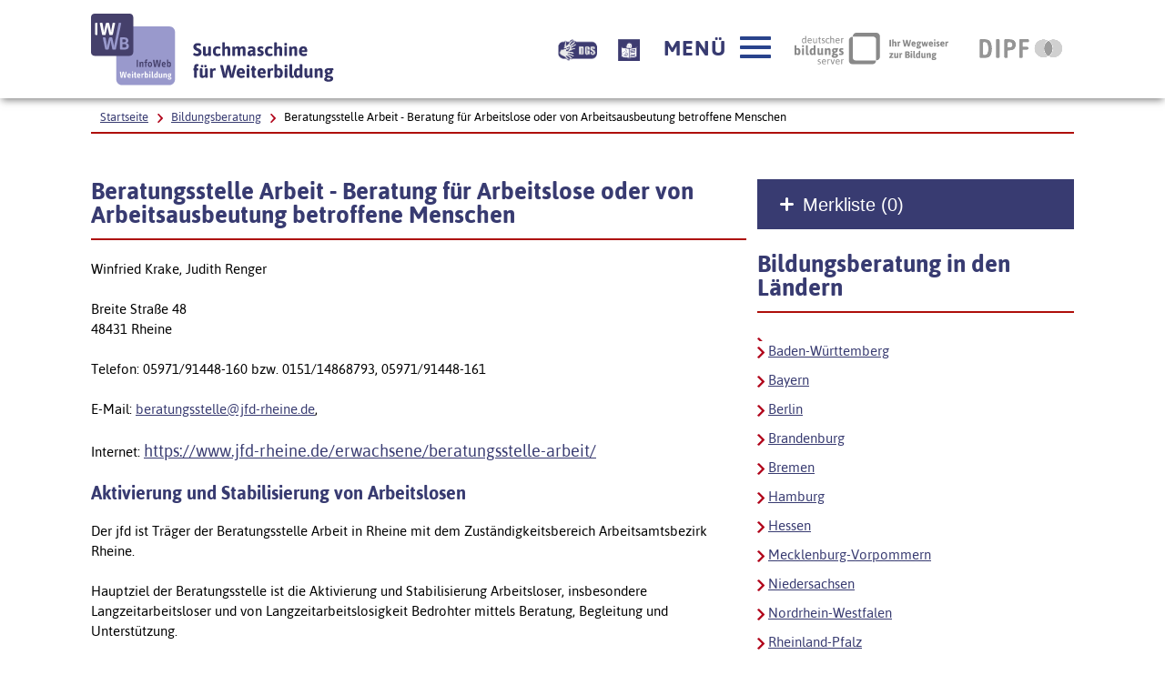

--- FILE ---
content_type: text/html; charset=utf-8
request_url: https://www.iwwb.de/beratungssuche/Beratungsstelle-Arbeit-Beratung-fuer-Arbeitslose-oder-von-Arbeitsausbeutung-betroffene-Menschen-institutionen-2555.html
body_size: 10657
content:

<!DOCTYPE html>
        <html lang="de" class="no-js pl">
        <head prefix="og: http://ogp.me/ns#">
<title>Beratungsstelle Arbeit - Beratung für Arbeitslose oder von Arbeitsausbeutung betroffene Menschen in Rheine - InfoWeb Weiterbildung (IWWB)</title>
  <meta name="description" content="Beratungsstelle Arbeit - Beratung für Arbeitslose oder von Arbeitsausbeutung betroffene Menschen in Rheine: inkl. Adresse, Telefonnummer und Ansprechpartner!" />
    <meta name="keywords" content="Weiterbildung, Beratungsstellen, Fördermöglichkeiten, Informationssysteme" />
  <meta name="author" content="IWWB - InfoWeb Weiterbildung" />
  <meta name="date" content="2020-08-11" />

  <meta name="DC.Title" content="Beratungsstelle Arbeit - Beratung für Arbeitslose oder von Arbeitsausbeutung betroffene Menschen in Rheine - IWWB - InfoWeb Weiterbildung" />
  <meta name="DC.Creator" content="IWWB - InfoWeb Weiterbildung" />
  <meta name="DC.Publisher" content="IWWB - InfoWeb Weiterbildung" />
  <meta name="DC.Description" content="Beratungsstelle Arbeit - Beratung für Arbeitslose oder von Arbeitsausbeutung betroffene Menschen in Rheine: inkl. Adresse, Telefonnummer und Ansprechpartner!" />
  <meta name="DC.Date" content="2020-08-11" />
  <meta name="DC.Language" content="de" />
  <meta name="DC.Keywords" content="Weiterbildung, Beratungsstellen, Fördermöglichkeiten, Informationssysteme" />

  <meta name="twitter:card" content="summary">
  <meta name="twitter:site" content="@IWWB_de">
  <meta name="twitter:title" content="Beratungsstelle Arbeit - Beratung für Arbeitslose oder von Arbeitsausbeutung betroffene Menschen in Rheine">
  <meta name="twitter:description" content="Beratungsstelle Arbeit - Beratung für Arbeitslose oder von Arbeitsausbeutung betroffene Menschen in Rheine: inkl. Adresse, Telefonnummer und Ansprechpartner!">
  <meta name="twitter:image" content="https://www.iwwb.de/img/iwwb_ffb.png">

   <meta property="og:title" content="Beratungsstelle Arbeit - Beratung für Arbeitslose oder von Arbeitsausbeutung betroffene Menschen in Rheine" >
   <meta property="og:type" content="website" >
   <meta property="og:description" content="Beratungsstelle Arbeit - Beratung für Arbeitslose oder von Arbeitsausbeutung betroffene Menschen in Rheine: inkl. Adresse, Telefonnummer und Ansprechpartner!" >

       <meta property="og:image" content="https://www.iwwb.de/img/iwwb_ffb.png" >
       <meta property="og:url" content="https://www.iwwb.de/beratungssuche/Beratungsstelle-Arbeit-Beratung-fuer-Arbeitslose-oder-von-Arbeitsausbeutung-betroffene-Menschen-institutionen-2555.html" >

       <meta name="robots" content="index,follow" />

       <meta property="og:image" content="https://www.iwwb.de/img/iwwb_ffb.png" >
       <meta property="og:url" content="https://www.iwwb.de/beratungssuche/Beratungsstelle-Arbeit-Beratung-fuer-Arbeitslose-oder-von-Arbeitsausbeutung-betroffene-Menschen-institutionen-2555.html" >
       <link rel="canonical" href="https://www.iwwb.de/beratungssuche/Beratungsstelle-Arbeit-Beratung-fuer-Arbeitslose-oder-von-Arbeitsausbeutung-betroffene-Menschen-institutionen-2555.html">
         <meta charset="UTF-8">
  <meta content="width=device-width, initial-scale=0.85, maximum-scale=4.0, user-scalable=1" name="viewport">
  <meta name="google-site-verification" content="MyJM4Hjy65Ash7KdCvr3ksqCUHYXXxKabbTheLNhqtY" />
  <!-- Begin favicon -->
  <link rel="apple-touch-icon" sizes="60x60" href="./util/img/favicons/iwwb/apple-touch-icon.png">
  <link rel="icon" type="image/png" href="./util/img/favicons/iwwb/favicon-32x32.png" sizes="32x32">
  <link rel="icon" type="image/png" href="./util/img/favicons/iwwb/favicon-16x16.png" sizes="16x16">
  <link rel="manifest" href="./util/img/favicons/iwwb/manifest.json">
  <link rel="shortcut icon" href="./util/img/favicons/iwwb/favicon.ico">
  <meta name="msapplication-config" content="./util/img/favicons/iwwb/browserconfig.xml">
  <meta name="theme-color" content="#ffffff">
  <meta name="publisher" content="IWWB - InfoWeb Weiterbildung" />
  <meta name="copyright" content="IWWB - InfoWeb Weiterbildung" />
  <meta name="language" content="de" />
  <meta name="revisit-after" content="7 days" />


  <!-- End favicon -->

  <!--[if ! lte IE 6]><!-->
  <link href="./util/css/all.dev.css" media="all" rel="stylesheet" type="text/css" />

  <link href="./util/css/custom-style.css" media="all" rel="stylesheet" type="text/css" />
  <link href="/css/seite_iwwb.css" media="all" rel="stylesheet" type="text/css" />
  <!--<![endif]-->
  <!--[if ! lte IE 6]><!-->
  <!--[if lt IE 9]><!-->
  <script src="./util/js/libs/html5shiv/html5shiv.js"></script>
  <!--<![endif]-->
  <script src="./util/js/libs/jquery.min.js" type="text/javascript"></script>
  <script src="./util/js/libs/head.load.min.js" type="text/javascript"></script>
  <script src="./util/js/zettings/headjs.dev.js" type="text/javascript"></script>
  <script src="./util/js/iwwb.dev.js" type="text/javascript"></script>
  <!--<![endif]-->
  <!-- (c) 2016 anatom5 perception marketing GmbH – http://www.anatom5.de – anatom5 setzt bei der Entwicklung von Kommunalportalen auf ein selbst entwickeltes HTML5-Framework, welches ständig weiter entwickelt und durch neue Features ergänzt wird. Die Zusammenstellung unterliegt dem Urheberrecht und darf nicht anderweitig verwendet werden. Der Copyright Hinweis darf nicht entfernt werden -->
  <script src="/beratungssuche/beratungssuche.js" type="text/javascript"></script>
<!-- Matomo -->
<script type="text/javascript">
   var _paq = window._paq = window._paq || [];
   /* tracker methods like "setCustomDimension" should be called before "trackPageView" */
   _paq.push(['disableCookies']);
   _paq.push(['trackPageView']);
   _paq.push(['enableLinkTracking']);
   (function() {
     var u="https://analyse.dipf.de/wasystem5/";
     _paq.push(['setTrackerUrl', u+'matomo.php']);
     _paq.push(['setSiteId', '11']);
     var d=document, g=d.createElement('script'), s=d.getElementsByTagName('script')[0];
     g.type='text/javascript'; g.async=true; g.src=u+'matomo.js'; s.parentNode.insertBefore(g,s);
   })();
</script>
<noscript><p><img src="https://analyse.dipf.de/wasystem5/matomo.php?idsite=11&amp;rec=1" style="border:0;" alt="" /></p></noscript>
<!-- End Matomo Code -->
</head>
<body class="a5-theme-iwwb">

  <nav id="skip-top" role="navigation" aria-label="Übersprung-Navigation">
    <ul class="ym-skiplinks a5-nav-skiplinks">
      <li class="a5-nav-skiplinks-list">
        <a href="#skip-content-main" class="a5-nav-skiplinks-list-link ym-skip">zum Inhalt</a>
      </li>
      <li class="a5-nav-skiplinks-list">
        <a href="#skip-nav-main" class="a5-nav-skiplinks-list-link ym-skip">zur Navigation</a>
      </li>
      <li class="a5-nav-skiplinks-list">
        <a href="#skip-nav-meta" class="a5-nav-skiplinks-list-link ym-skip">zur Hilfsnavigation</a>
      </li>
    </ul>
  </nav>
  <!-- End: #skip-top .ym-skiplinks -->

        

  <header id="skip-nav-main" role="banner" aria-label="Kopfbereich mit Hauptnavigation und Logo">
    <div class="a5-wrapper-outer-header">
      <div class="a5-wrapper-header ym-wrapper">
        <div class="a5-wbox-header ym-wbox ym-contain-dt">
          <h1>
            <a href="/kurssuche/startseite.html" class="svg-wrapper" title="Zur Startseite">
              <span class="ym-hideme">Zur Startseite – IWWB InfoWeb Weiterbildung Suchmaschine für Weiterbildung</span>
              <!-- svg inline -->
              <span class="svg-with-fallback">
                <img class="svg-with-fallback-svg" alt="IWWB InfoWeb Weiterbildung Suchmaschine für Weiterbildung" src="./util/img/svg/logo-iwwb.svg">
                <img class="svg-with-fallback-img" alt="IWWB InfoWeb Weiterbildung Suchmaschine für Weiterbildung" src="./util/img/png/logo-iwwb.png">
              </span>
              <!-- END: svg inline -->
            </a>
          </h1>
          <div class="float-right a5-header-right a5-sm-only">
            <a href="#ym-anker-offcanvas-nav" class="svg-wrapper a5-icon-text-menu js-offcanvas-nav-toggler a5-border-gray a5-svg-hover" title="Hauptmenü öffnen" aria-label="Hauptmenü öffnen" role="button">
              <span class="a5-display-desktop">Menü</span>
              <span class="a5-svg-hover-default">
                <span class="svg-with-fallback" aria-hidden="true">
                  <img class="svg-with-fallback-svg" alt="Button" src="./util/img/svg/icon_theme-menu-blau.svg">
                  <img class="svg-with-fallback-img" alt="Button" src="./util/img/png/icon_theme-menu-blau.png">
                </span>
              </span>
              <span class="a5-svg-hover-active">
                <span class="svg-with-fallback" aria-hidden="true">
                  <img class="svg-with-fallback-svg" alt="Button" src="./util/img/svg/icon_theme-menu-weiss.svg">
                  <img class="svg-with-fallback-img" alt="Button" src="./util/img/png/icon_theme-menu-weiss.png">
                </span>
              </span>
            </a>
          </div>
        </div>
        <!-- /.a5-wbox-header -->
      </div>
      <!-- /.a5-wrapper-header -->
    </div>
    <!-- /.a5-wrapper-outer-header -->
  </header>
        
<main role="main">

    <section>
      <div class="a5-section-buttons-logos ym-wrapper">
        <div class="a5-wbox-buttons-logos ym-wbox ym-contain-dt">
          <div class="float-right a5-header-right a5-desktop-only">
            <a href="/information/Informationen-in-Deutscher-Gebaerdensprache-weiterbildung-61.html" title="Beschreibung unserer Angebote in Geb&auml;rdensprache" aria-label="Beschreibung unserer Angebote in Geb&auml;rdensprache" class="bitvlink" ><img class="bitvicon" src="/img/dgs_symbol.png" alt="Gebärdensprache-Icon"></a>
            <a href="/information/Infos-in-Leichter-Sprache-weiterbildung-62.html" title="Beschreibung unserer Angebote in Leichter Sprache" aria-label="Beschreibung unserer Angebote in Leichter Sprache" class="bitvlink" ><img class="bitvicon" src="/img/Leichte_sprache_logo.svg" alt="Leichte-Sprache-Icon"></a>
            <a href="#ym-anker-offcanvas-nav" class="svg-wrapper a5-icon-text-menu js-offcanvas-nav-toggler a5-svg-hover" title="Hauptmenü öffnen" aria-label="Hauptmenü öffnen" role="button">
              <span class="a5-display-desktop">Menü</span>
              <span class="a5-svg-hover-default">
                <span class="svg-with-fallback" aria-hidden="true">
                  <img class="svg-with-fallback-svg" alt="Button" src="./util/img/svg/icon_theme-menu-blau.svg">
                  <img class="svg-with-fallback-img" alt="Button" src="./util/img/png/icon_theme-menu-blau.png">
                </span>
              </span>
              <span class="a5-svg-hover-active">
                <span class="svg-with-fallback" aria-hidden="true">
                  <img class="svg-with-fallback-svg" alt="Button" src="./util/img/svg/icon_theme-menu-weiss.svg">
                  <img class="svg-with-fallback-img" alt="Button" src="./util/img/png/icon_theme-menu-weiss.png">
                </span>
              </span>
            </a>
            <a href="https://www.bildungsserver.de/" class="a5-logo-bildungsserver-small a5-svg-hover" aria-label="Deutscher Bildungsserver Ihr Wegweiser zur Bildung, Link öffnet neues Fenster" title="Deutscher Bildungsserver Ihr Wegweiser zur Bildung, Link öffnet neues Fenster" target="_blank">
              <span class="ym-hideme">Deutscher Bildungsserver Ihr Wegweiser zur Bildung</span>
              <span class="a5-svg-hover-default">
                <img alt="Deutscher Bildungsserver" src="./util/img/svg/dbs_logo_grey_min.svg">
              </span>
              <span class="a5-svg-hover-active">
                <img alt="Deutscher Bildungsserver" src="./util/img/svg/dbs_logo_rgb_min.svg">
              </span>
            </a>
            <a href="https://www.dipf.de/de" class="a5-logo-dipf-small a5-svg-hover" aria-label="DIPF | Leibniz-Institut für Bildungsforschung und Bildungsinformation, Link öffnet neues Fenster" title="DIPF | Leibniz-Institut für Bildungsforschung und Bildungsinformation, Link öffnet neues Fenster" target="_blank" >
              <span class="ym-hideme">DIPF | Leibniz-Institut für Bildungsforschung und Bildungsinformation</span>
              <span class="a5-svg-hover-default">
                <img alt="DIPF | Leibniz-Institut für Bildungsforschung und Bildungsinformation" src="./util/img/svg/logo-dipf-fpp-pedocs-grau.svg">
              </span>
              <span class="a5-svg-hover-active">
                <img alt="DIPF | Leibniz-Institut für Bildungsforschung und Bildungsinformation" src="./util/img/svg/logo-dipf-original.svg">
              </span>
            </a>
            <!-- /.svg-wrapper -->
          </div>
        </div>
        <!-- /.a5-wrapper-header -->
      </div>
      <!-- /.a5-wrapper-outer-header -->
    </section>

        

    <section>
      <div class="ym-wrapper a5-breadcrumb-section">
        <div class="ym-wbox">
          <div class="a5-border-bottom-red-thin ym-contain-dt">
            <div class="float-left">
              <h2 class="ym-hideme">Ariadne Pfad:</h2>
              <nav role="navigation" aria-label="Brotkrümelnavigation Navigation">
                <div class="a5-breadcrumb-nav ym-hlist">
                  <ul class="a5-breadcrumb-nav__list">

                    <!-- inverted section for mustache: for active links -->
                    <li class="a5-breadcrumb-nav__item"><a href="/kurssuche/startseite.html" class="a5-breadcrumb-nav__link ">Startseite</a></li>

        

                    <!-- inverted section for mustache: for active links -->
                    <li class="a5-breadcrumb-nav__item"><a href="/beratungssuche/beratungsstellen.php" class="a5-breadcrumb-nav__link ">Bildungsberatung</a></li>
            

                    <!-- inverted section for mustache: for active links -->
                    <li class="a5-breadcrumb-nav__item"><strong class="a5-breadcrumb-nav__active ">Beratungsstelle Arbeit - Beratung für Arbeitslose oder von Arbeitsausbeutung betroffene Menschen</strong></li>
                  </ul>
                  <!--end a5-breadcrumb-nav__list-->
                </div>
              </nav>
              <!--a5-breadcrumb-nav-->

            </div>
            <!--end float-left-->

          </div>
          <!--end float-right-->
        </div>
        <!--end ym-wbox ym-contain-dt -->
      </div>
      <!--end ym-wrapper a5-social-media-section -->
    </section>
        

    <div class="a5-wrapper-main ym-wrapper">
      <div id="skip-content-main" class="a5-wbox-main ym-wbox">
        <h2 class="ym-hideme">Inhalt</h2>
        <article>
           <div class="ym-grid linearize-level-1">
        

            <div class="ym-g66 ym-gl">
        

        <h3 class="a5-border-bottom-red-thin">Beratungsstelle Arbeit - Beratung für Arbeitslose oder von Arbeitsausbeutung betroffene Menschen</h3>
        
<p>Winfried Krake, Judith Renger </p><p>Breite Straße 48<br>48431&nbsp;Rheine</p><p>Telefon: 05971/91448-160 bzw. 0151/14868793, 05971/91448-161</p><p>E-Mail: <a href="mailto:beratungsstelle@jfd-rheine.de" >beratungsstelle@jfd-rheine.de</a>, &nbsp </p><p>Internet: <a style="font-size: 120%; "rel="external" target="_blank" title="Link öffnet neues Fenster" href="https://www.jfd-rheine.de/erwachsene/beratungsstelle-arbeit/" >https://www.jfd-rheine.de/erwachsene/beratungsstelle-arbeit/</a></p><p><div id="c452" class="csc-default"><div class="csc-textpic csc-textpic-center csc-textpic-below csc-textpic-equalheight csc-images clearfix"><div class="csc-text"><h4>Aktivierung und Stabilisierung von Arbeitslosen</h4><p class="bodytext">Der jfd ist Tr&auml;ger der Beratungsstelle Arbeit in Rheine mit dem Zust&auml;ndigkeitsbereich Arbeitsamtsbezirk Rheine.</p><p class="bodytext">Hauptziel der Beratungsstelle ist die Aktivierung und Stabilisierung Arbeitsloser, insbesondere Langzeitarbeitsloser und von Langzeitarbeitslosigkeit Bedrohter mittels Beratung, Begleitung und Unterst&uuml;tzung.</p></div><div class="csc-textpic-imagewrap" data-csc-images="1" data-csc-cols="2"><div class="csc-textpic-center-outer"><div class="csc-textpic-center-inner"><img title="" src="https://www.jfd-rheine.de/fileadmin/jfd-media/bilder/Erwachsene/Logo_Beratung_fertig_kompr.jpg" alt="" width="448" height="240" /></div></div></div></div></div><div id="c453" class="csc-default"><div class="csc-textpic csc-textpic-center csc-textpic-below csc-textpic-equalheight csc-images clearfix"><div class="csc-text"><h4><br />Beratung</h4><ul><li>in allen Fragen, die origin&auml;r Arbeitslosigkeit und Langzeitarbeitslosigkeit betreffen</li><li>bei Fragen zur beruflichen (Neu-) Orientierung nach der Familienphase</li><li>von Arbeitslosigkeit bedrohter Personen und solcher mit zeitlich befristeten Arbeitsvertr&auml;gen</li><li>und Begleitung von Zugewanderten und Fl&uuml;chtlingen</li><li>f&uuml;r Personen, die weder Anspruch auf ALG I noch II besitzen</li></ul><p class="bodytext">Au&szlig;erdem betreiben wir &Ouml;ffentlichkeits- und Lobbyarbeit sowie Netzwerkpflege.</p></div><div class="csc-textpic-imagewrap" data-csc-images="1" data-csc-cols="2"><div class="csc-textpic-center-outer"><div class="csc-textpic-center-inner"><img title="" src="https://www.jfd-rheine.de/fileadmin/_processed_/csm_Fotolia_42531217_Subscription_Monthly_XL_9042104a80.jpg" alt="" width="446" height="300" /></div></div></div></div></div><div id="c454" class="csc-default"><div class="csc-textpic csc-textpic-center csc-textpic-below csc-images clearfix"><div class="csc-text"><p class="bodytext">Wir begleiten bei der Kontaktaufnahme, Kooperation und abgestimmter Arbeitsteilung mit anderen Beratungsstellen sowie &Auml;mtern, Institutionen, Tr&auml;gern und Projekten im Bereich der Arbeitslosenarbeit. Wir m&ouml;chten "arbeitsmarktferne" arbeitslose Personen die Einm&uuml;ndung in den ersten Arbeitsmarkt erm&ouml;glichen. Somit ergibt sich als fester inhaltlicher Bestandteil und als zentrale Aufgabe der Beratung die Heranf&uuml;hrung, Stabilisierung sowie der Integrationsprozess an den Arbeitsmarkt.<br /><br /></p><h4>Wir unterst&uuml;tzen und beraten</h4><ul><li>bei sozialen, rechtlichen und psychischen Problemen, die oftmals mit der Arbeitslosigkeit zusammenh&auml;ngen</li><li>bei der beruflichen Orientierung, bei der Stellenrecherche und beim Erstellen von Bewerbungen</li><li>bei der Planung des beruflichen Wiedereinstiegs</li><li>&uuml;ber F&ouml;rder- und Besch&auml;ftigungsprogramme</li><li>&uuml;ber Fort- und Weiterbildungsangebote</li><li>&uuml;ber Angebote f&uuml;r Erwerbslose in Rheine und Kreis Steinfurt</li></ul></div><div class="csc-textpic-imagewrap" data-csc-images="1" data-csc-cols="2"><div class="csc-textpic-center-outer"><div class="csc-textpic-center-inner"><img title="" src="https://www.jfd-rheine.de/fileadmin/jfd-media/bilder/Erwachsene/Haende_Beratung.jpg" alt="" width="448" height="227" /></div></div></div></div></div><div id="c455" class="csc-default"><div class="csc-text"><p class="bodytext">&nbsp;</p><h4>Spezifische Kompetenzen und Angebote der Beratungsstelle sind</h4><ul><li>Niederschwelligkeit des Beratungsangebotes - Sicherung von Anonymit&auml;t und Freiwilligkeit</li><li>Filterfunktion f&uuml;r eine Vielfalt von Problemfeldern, die im Zuge der Arbeitslosigkeit entstehen</li><li>&Uuml;bersetzer und Clearingfunktion</li><li>Verhinderung weiterer Ausgrenzung</li><li>Akzeptierter Netzwerkpartner im Zusammenspiel der Akteure</li><li>Vertreter der Hilfesuchenden auf Ebene von Tr&auml;gerkooperationen und Veranstaltungen des Parit&auml;tischen Wohlfahrtsverbandes</li></ul></div></div></p>
            </div>
        

            <div class="ym-g33 ym-gr">
              <div class="ym-gbox-right">
        

                <!-- *************** merkzettel accordion -->
                <div class="js-accordion a5-accordion-wrapper ">
                  <h4 class="js-accordion-header a5-accordion-header a5-bg-color-primary a5-h6">
                    Merkliste (<span class="mzAnzahl">0</span>)
                  </h4>
                  <div class="js-accordion-content a5-accordion-content a5-bg-color-second">
                    <p class="a5-text-align-right">
                      <a href="/beratungssuche/merkzettel.html" id="merkzettel-link" class="a5-arrow-right">Zur gesamten Merkliste</a>
                    </p>
                    <form class="a5-merkliste" action="#" method="post" data-limit="5" data-increment="4" >
                      <dl>
                        <!-- eintraege werden per javascript geladen -->
                      <noscript>Zur Benutzung der Merkliste wird Javascript benötigt</noscript>
                      </dl>
                      <button type="submit" id="mehr"><span>Mehr anzeigen</span></button>
                    </form>
                  </div>
                </div>
                <!-- *************** end merkzettel accordion -->
        

            

                <section>
                  <div class="a5-spacing-bottom-large">
                    <h3 class="a5-section-title a5-border-bottom-red-thin a5-spacing-inner-bottom-half">Bildungsberatung in den Ländern</h3>
                    <ul class="a5-list-style-none a5-list-style-arrow">
            
<li><a href="Bildungsberatung-in-.html" rel="me"></a></li><li><a href="Bildungsberatung-in-Baden-Wuerttemberg.html" rel="me">Baden-Württemberg</a></li><li><a href="Bildungsberatung-in-Bayern.html" rel="me">Bayern</a></li><li><a href="Bildungsberatung-in-Berlin.html" rel="me">Berlin</a></li><li><a href="Bildungsberatung-in-Brandenburg.html" rel="me">Brandenburg</a></li><li><a href="Bildungsberatung-in-Bremen.html" rel="me">Bremen</a></li><li><a href="Bildungsberatung-in-Hamburg.html" rel="me">Hamburg</a></li><li><a href="Bildungsberatung-in-Hessen.html" rel="me">Hessen</a></li><li><a href="Bildungsberatung-in-Mecklenburg-Vorpommern.html" rel="me">Mecklenburg-Vorpommern</a></li><li><a href="Bildungsberatung-in-Niedersachsen.html" rel="me">Niedersachsen</a></li><li><a href="Bildungsberatung-in-Nordrhein-Westfalen.html" rel="me">Nordrhein-Westfalen</a></li><li><a href="Bildungsberatung-in-Rheinland-Pfalz.html" rel="me">Rheinland-Pfalz</a></li><li><a href="Bildungsberatung-in-Saarland.html" rel="me">Saarland</a></li><li><a href="Bildungsberatung-in-Sachsen.html" rel="me">Sachsen</a></li><li><a href="Bildungsberatung-in-Sachsen-Anhalt.html" rel="me">Sachsen-Anhalt</a></li><li><a href="Bildungsberatung-in-Schleswig-Holstein.html" rel="me">Schleswig-Holstein</a></li><li><a href="Bildungsberatung-in-Thueringen.html" rel="me">Thüringen</a></li><li><a href="Bildungsberatung-in-ueberregional.html" rel="me">überregional</a></li>
                    </ul>
                    <!--end a5-list-style-none a5-list-style-arrow-->
                  </div>
                </section>
                <!--end section-->
        
        

<div class="rc">

</div>

<div class="rc">
<h4>Weitere Such-Quellen</h4>

<div class="section">
<p>
<a href="http://www.bildungsserver.de/Informationen zur Weiterbildung-1201-de.html" rel="external" target="_blank" title="Link öffnet in neuem Fenster" >Deutscher Bildungsserver</a>
Informationen zur Weiterbildung in den Bundesländern
</p>
<p>
<a href="http://www.in-eigener-sache.de/" rel="external" target="_blank" title="Link öffnet in neuem Fenster" >"In eigener Sache"</a>
Ratgeberportal berufliche Weiterbildung mit kostenlosen Kompetenztests
</p>

</div>
</div>
<div class="rc">
<h4>Weitere IWWB-Suchen</h4>
<div class="section">
<p>Bitte beachten Sie auch unsere anderen Suchangebote:</p>
<ul>

<li><a href="/kurssuche/startseite.html" rel="me">Kurssuche / Einfache Suche</a></li>
<li><a href="/foerdersuche/foerdermoeglichkeiten.php" rel="me">F&ouml;rdersuche</a></li>
</ul>
</div>
</div>
         
         
         
                <section>
                  <div class="a5-spacing-bottom-large a5-list-aktuelles">
        
<!-- Kein(e) Liste für diese Seite vorhanden. -->
<p>&nbsp;</p>

            </div>
          </section>
          <!--end section -->

            
              </div>
            </div>
        
          </div>

          <section>
           <h2 class="ym-hideme">Inhalt auf sozialen Plattformen teilen (nur vorhanden, wenn Javascript eingeschaltet ist)</h2>
                  <div class="sharbuttons">
                      <script>
                      function shareOnMastodon() {
                          var instance = prompt("Geben Sie die Mastodon-Instanz ein (z.B., mastodon.social):", "bildung.social");
                          if (instance !== null) {
                              var url = encodeURIComponent(window.location.href + "\n\n");
                              var text = encodeURIComponent("Beratungsstelle Arbeit - Beratung für Arbeitslose oder von Arbeitsausbeutung betroffene Menschen in Rheine\n\n");

                              var shareLink = "https://" + instance + "/share?url=" + url + "&text=" + text;
                              window.open(shareLink, "_blank");
                          }
                      }
                      </script>
                      <ul>

                          <li class="facebookshare"><a href="https://www.facebook.com/sharer/sharer.php?u=https%3A%2F%2Fwww.iwwb.de%2Fberatungssuche%2FBeratungsstelle-Arbeit-Beratung-fuer-Arbeitslose-oder-von-Arbeitsausbeutung-betroffene-Menschen-institutionen-2555.html"><img src="./util/img/svg/icon_soc-facebook_white.svg" target="_blank"> share</a></li>

                          <li class="twittershare"><a href="https://twitter.com/intent/tweet?text=Beratungsstelle+Arbeit+-+Beratung+f%C3%BCr+Arbeitslose+oder+von+Arbeitsausbeutung+betroffene+Menschen+in+Rheine&url=https%3A%2F%2Fwww.iwwb.de%2Fberatungssuche%2FBeratungsstelle-Arbeit-Beratung-fuer-Arbeitslose-oder-von-Arbeitsausbeutung-betroffene-Menschen-institutionen-2555.html" target="_blank"><img src="./util/img/svg/icon_soc-twitter_white.svg"> tweet</a></li>

                          <li class="mastodonshare"><a href="javascript:void(0);" onclick="shareOnMastodon()" ><img src="./util/img/svg/icon_soc-mastodon_white.svg"> toot</a></li>

                      </ul>
                   </div>
          </section>
          <!--end section -->
        

        </article>
      </div>
      <!-- /.a5-wbox-main -->
    </div>
    <!-- /.a5-wrapper-main -->

        
</main>

  <section aria-label="Navigationsinhalt">
    <div class="a5-section-nav-content ym-wrapper">
      <div class="a5-wbox-nav-content ym-wbox ym-contain-dt">
        <div class="ym-offcanvas-nav-wrapper a5-bg-color-primary" aria-label="Hauptnavigation">
          <div class="ym-offcanvas-nav-inner">
            <nav tabindex="-1" id="ym-anker-offcanvas-nav" role="navigation" class="a5-primary-nav a5-offcanvas-nav ym-offcanvas-nav ym-vlist " aria-label="Hauptnavigation">
              <h2 class="ym-hideme">Hauptnavigation</h2>
              <ul class="a5-primary-nav-level-1-list">
        
<li><a class="a5-primary-nav-level-1-item a5-primary-nav-level-1-open a5-h3" href="/kurssuche/startseite.html"  >Weiterbildungssuche</a><ul class="a5-primary-nav-level-2-list"><li><a class="a5-primary-nav-level-2-item"  href="/information/Hilfe-zur-einfachen-Weiterbildungssuche-weiterbildung-31.html"  >Suchhilfe</a></li>
<li><a class="a5-primary-nav-level-2-item"  href="/information/Beliebte-Suchen-weiterbildung-40.html"  >Beliebte Suchen</a></li>
</ul></li><li><a class="a5-primary-nav-level-1-item a5-primary-nav-level-1-open a5-h3" href="/kurssuche/erweiterte_suche.html"  >Erweiterte Suche</a><ul class="a5-primary-nav-level-2-list"><li><a class="a5-primary-nav-level-2-item"  href="/information/Hilfe-zur-erweiterten-Weiterbildungssuche-weiterbildung-37.html"  >Suchhilfe</a></li>
</ul></li><li><a class="a5-primary-nav-level-1-item a5-primary-nav-level-1-open a5-h3" href="/beratungssuche/beratungsstellen.php"  >Bildungsberatung</a></li><li><a class="a5-primary-nav-level-1-item a5-primary-nav-level-1-open a5-h3" href="/foerdersuche/foerdermoeglichkeiten.php"  >Förderungssuche</a></li><li><a class="a5-primary-nav-level-1-item a5-primary-nav-level-1-open a5-h3" href="/neuigkeiten/neuigkeiten.php"  >Neuigkeiten</a><ul class="a5-primary-nav-level-2-list"><li><a class="a5-primary-nav-level-2-item"  href="/neuigkeiten/meldungen.php" >Archiv Meldungen</a></li>
</ul></li><li><a class="a5-primary-nav-level-1-item a5-primary-nav-level-1-open a5-h3" href="/neuigkeiten/veranstaltungen.php"  >Veranstaltungen</a><ul class="a5-primary-nav-level-2-list"><li><a class="a5-primary-nav-level-2-item"  href="/neuigkeiten/termine.php" >Archiv Termine</a></li>
</ul></li><li><a class="a5-primary-nav-level-1-item a5-primary-nav-level-1-open a5-h3" href="/information/Weiterbildungswege-weiterbildung-157.html"  >Weiterbildungswege</a></li><li><a class="a5-primary-nav-level-1-item a5-primary-nav-level-1-open a5-h3" href="/information/Bildungsurlaub-in-Deutschland-weiterbildung-26.html"  >Bildungsurlaub</a><ul class="a5-primary-nav-level-2-list"><li><a class="a5-primary-nav-level-2-item"  href="/information/Baden-Wuerttemberg-Bildungszeitgesetz-Baden-Wuerttemberg-weiterbildung-88.html"  >Baden-Württemberg - Bildungszeitgesetz</a></li>
<li><a class="a5-primary-nav-level-2-item"  href="/information/Bayern-Keine-Regelungen-zum-Bildungsurlaub-weiterbildung-89.html"  >Bayern - Keine Regelungen zum Bildungsurlaub</a></li>
<li><a class="a5-primary-nav-level-2-item"  href="/information/Berlin-Bildungsurlaubsgesetz-BiUrIG-weiterbildung-90.html"  >Berlin - Bildungsurlaubsgesetz (BiUrIG)</a></li>
<li><a class="a5-primary-nav-level-2-item"  href="/information/Brandenburg-Bildungsfreistellung-weiterbildung-91.html"  >Brandenburg - Bildungsfreistellung</a></li>
<li><a class="a5-primary-nav-level-2-item"  href="/information/Bremen-Bremisches-Bildungszeitgesetz-weiterbildung-92.html"  >Bremen -  Bremisches Bildungszeitgesetz</a></li>
<li><a class="a5-primary-nav-level-2-item"  href="/information/Hamburg-Hamburgisches-Bildungsurlaubsgesetz-weiterbildung-93.html"  >Hamburg -  Hamburgisches Bildungsurlaubsgesetz</a></li>
<li><a class="a5-primary-nav-level-2-item"  href="/information/Hessen-Bildungsurlaubsgesetz-weiterbildung-94.html"  >Hessen - Bildungsurlaubsgesetz</a></li>
<li><a class="a5-primary-nav-level-2-item"  href="/information/Mecklenburg-Vorpommern-Bildungsfreistellung-weiterbildung-95.html"  >Mecklenburg-Vorpommern -  Bildungsfreistellung</a></li>
<li><a class="a5-primary-nav-level-2-item"  href="/information/Niedersachsen-Bildungsurlaubsgesetz-weiterbildung-96.html"  >Niedersachsen - Bildungsurlaubsgesetz</a></li>
<li><a class="a5-primary-nav-level-2-item"  href="/information/NRW-Arbeitnehmerweiterbildungsgesetz-weiterbildung-97.html"  >NRW - Arbeitnehmerweiterbildungsgesetz</a></li>
<li><a class="a5-primary-nav-level-2-item"  href="/information/Rheinland-Pfalz-Bildungsfreistellung-weiterbildung-98.html"  >Rheinland-Pfalz - Bildungsfreistellung</a></li>
<li><a class="a5-primary-nav-level-2-item"  href="/information/Saarland-Bildungsfreistellungsgesetz-weiterbildung-99.html"  >Saarland - Bildungsfreistellungsgesetz</a></li>
<li><a class="a5-primary-nav-level-2-item"  href="/information/Sachsen-Keine-Regelungen-zum-Bildungsurlaub-weiterbildung-100.html"  >Sachsen - Keine Regelungen zum Bildungsurlaub</a></li>
<li><a class="a5-primary-nav-level-2-item"  href="/information/Sachsen-Anhalt-Bildungsfreistellungsgesetz-weiterbildung-101.html"  >Sachsen-Anhalt - Bildungsfreistellungsgesetz</a></li>
<li><a class="a5-primary-nav-level-2-item"  href="/information/Schleswig-Holstein-Bildungsfreistellung-weiterbildung-102.html"  >Schleswig-Holstein - Bildungsfreistellung</a></li>
<li><a class="a5-primary-nav-level-2-item"  href="/information/Thueringen-Bildungsfreistellung-weiterbildung-103.html"  >Thüringen - Bildungsfreistellung</a></li>
</ul></li><li><a class="a5-primary-nav-level-1-item a5-primary-nav-level-1-open a5-h3" href="/information/Adressen-Materialien-weiterbildung-11.html"  >Adressen & Materialien</a><ul class="a5-primary-nav-level-2-list"><li><a class="a5-primary-nav-level-2-item"  href="/information/Links-zur-Aus-und-Weiterbildung-weiterbildung-22.html"  >Links</a></li>
<li><a class="a5-primary-nav-level-2-item"  href="/information/Materialien-und-Dokumente-zur-Weiterbildung-weiterbildung-23.html"  >Materialien</a></li>
<li><a class="a5-primary-nav-level-2-item"  href="/information/Qualitaetsmerkmale-fuer-die-Auswahl-von-Weiterbildung-weiterbildung-24.html"  >Qualität</a></li>
<li><a class="a5-primary-nav-level-2-item"  href="/information/Weiterbildungsberufe-und-zustaendige-Stellen-weiterbildung-25.html"  >Weiterbildungsberufe</a></li>
<li><a class="a5-primary-nav-level-2-item"  href="/information/Texte-und-Praesentationen-im-Umfeld-des-InfoWeb-Weiterbildung-IWWB-weiterbildung-27.html"  >Literatur zum IWWB</a></li>
<li><a class="a5-primary-nav-level-2-item"  href="/information/InfoWeb-Weiterbildung-Referenzen-und-Verlinkungen-weiterbildung-29.html"  >Referenzen</a></li>
<li><a class="a5-primary-nav-level-2-item"  href="/information/Ergebnisse-der-Online-Umfragen-des-InfoWeb-Weiterbildung-weiterbildung-38.html"  >Online-Umfragen des IWWB</a></li>
</ul></li><li><a class="a5-primary-nav-level-1-item a5-primary-nav-level-1-open a5-h3" href="/information/Glossar-wichtige-Begriffe-der-Weiterbildung-weiterbildung-82.html"  >Glossar - Begriffserklärungen</a><ul class="a5-primary-nav-level-2-list"><li><a class="a5-primary-nav-level-2-item"  href="/information/Was-ist-der-AES-weiterbildung-124.html"  >Adult Education Survey (AES)</a></li>
<li><a class="a5-primary-nav-level-2-item"  href="/information/Was-ist-Alphabetisierung-weiterbildung-142.html"  >Alphabetisierung</a></li>
<li><a class="a5-primary-nav-level-2-item"  href="/information/Was-ist-Anpassungsfortbildung-weiterbildung-64.html"  >Anpassungsfortbildung</a></li>
<li><a class="a5-primary-nav-level-2-item"  href="/information/Was-ist-Aufstiegs-BAFoeG-weiterbildung-65.html"  >Aufstiegs-BAFöG</a></li>
<li><a class="a5-primary-nav-level-2-item"  href="/information/Was-ist-Aufstiegsfortbildung-Hoeherqualifizierende-Berufsbildung-weiterbildung-63.html"  >Aufstiegsfortbildung</a></li>
<li><a class="a5-primary-nav-level-2-item"  href="/information/Was-ist-die-Ausbildereignungsverordnung-AEVO-weiterbildung-152.html"  >Ausbildereignungsverordnung (AEVO)</a></li>
<li><a class="a5-primary-nav-level-2-item"  href="/information/Was-ist-ein-Bachelor-weiterbildung-153.html"  >Bachelor</a></li>
<li><a class="a5-primary-nav-level-2-item"  href="/information/Was-ist-Berufliche-Rehabilitation-weiterbildung-73.html"  >Berufliche Rehabilitation</a></li>
<li><a class="a5-primary-nav-level-2-item"  href="/information/Was-ist-der-Bildungsgutschein-Agentur-fuer-Arbeit-Jobcenter-weiterbildung-66.html"  >Bildungsgutschein</a></li>
<li><a class="a5-primary-nav-level-2-item"  href="/information/Was-bedeutet-Bildungsurlaub-Bildungsfreistellung-weiterbildung-81.html"  >Bildungsurlaub, Bildungsfreistellung</a></li>
<li><a class="a5-primary-nav-level-2-item"  href="/information/Was-ist-Blended-Learning-weiterbildung-106.html"  >Blended Learning</a></li>
<li><a class="a5-primary-nav-level-2-item"  href="/information/Was-bedeutet-Bildung-fuer-nachhaltige-Entwicklung-BNE-weiterbildung-127.html"  >BNE</a></li>
<li><a class="a5-primary-nav-level-2-item"  href="/information/Was-ist-der-Bologna-Prozess-weiterbildung-156.html"  >Bologna-Prozess</a></li>
<li><a class="a5-primary-nav-level-2-item"  href="/information/Was-sind-Chatbots-weiterbildung-129.html"  >Chatbots</a></li>
<li><a class="a5-primary-nav-level-2-item"  href="/information/Was-ist-der-Deutsche-Qualifikationsrahmen-DQR-weiterbildung-68.html"  >DQR -  Deutscher Qualifikationsrahmen</a></li>
<li><a class="a5-primary-nav-level-2-item"  href="/information/Was-ist-Digitale-Bildung-weiterbildung-122.html"  >Digitale Bildung</a></li>
<li><a class="a5-primary-nav-level-2-item"  href="/information/Was-ist-Digitalkompetenz-weiterbildung-125.html"  >Digitalkompetenz</a></li>
<li><a class="a5-primary-nav-level-2-item"  href="/information/Was-ist-E-Learning-CBT-WBT-weiterbildung-85.html"  >E-Learning, CBT, WBT</a></li>
<li><a class="a5-primary-nav-level-2-item"  href="/information/Was-ist-der-Europaeische-Qualifikationsrahmen-EQR-weiterbildung-136.html"  >EQR -  Europäischer Qualifikationsrahmen</a></li>
<li><a class="a5-primary-nav-level-2-item"  href="/information/Was-ist-Erasmus-weiterbildung-137.html"  >Erasmus+</a></li>
<li><a class="a5-primary-nav-level-2-item"  href="/information/Was-ist-das-European-Credit-Transfer-System-ECTS-weiterbildung-154.html"  > European Credit Transfer System (ECTS)</a></li>
<li><a class="a5-primary-nav-level-2-item"  href="/information/Was-ist-EuroPass-weiterbildung-69.html"  >Europass</a></li>
<li><a class="a5-primary-nav-level-2-item"  href="/information/Was-ist-der-Europaeische-Bildungsraum-weiterbildung-140.html"  >Europäischer Bildungsraum (EBR)</a></li>
<li><a class="a5-primary-nav-level-2-item"  href="/information/Was-ist-Fernstudium-weiterbildung-104.html"  >Fernstudium</a></li>
<li><a class="a5-primary-nav-level-2-item"  href="/information/Was-ist-Fernunterricht-weiterbildung-70.html"  >Fernunterricht</a></li>
<li><a class="a5-primary-nav-level-2-item"  href="/information/Was-ist-eine-Fortbildung-weiterbildung-71.html"  >Fortbildung</a></li>
<li><a class="a5-primary-nav-level-2-item"  href="/information/Was-sind-Future-Skills-weiterbildung-123.html"  >Future Skills</a></li>
<li><a class="a5-primary-nav-level-2-item"  href="/information/Was-ist-Gamification-Serious-Games-Game-Based-Learning-weiterbildung-108.html"  >Gamification, Serious Games, Game Based Learning</a></li>
<li><a class="a5-primary-nav-level-2-item"  href="/information/Was-ist-Grundbildung-weiterbildung-144.html"  >Grundbildung</a></li>
<li><a class="a5-primary-nav-level-2-item"  href="/information/Was-ist-Generative-Kuenstliche-Intelligenz-GenAI-weiterbildung-117.html"  >Generative Künstliche Intelligenz (GenAI/GenKI)</a></li>
<li><a class="a5-primary-nav-level-2-item"  href="/information/Was-ist-Horizontale-Weiterbildung-weiterbildung-139.html"  >Horizontale Weiterbildung</a></li>
<li><a class="a5-primary-nav-level-2-item"  href="/information/Was-ist-Informelle-Bildung-Formale-Bildung-Non-formale-Bildung-weiterbildung-78.html"  >Informelle Bildung, Formale Bildung, Non-formale</a></li>
<li><a class="a5-primary-nav-level-2-item"  href="/information/Was-ist-INVITE-weiterbildung-120.html"  >INVITE</a></li>
<li><a class="a5-primary-nav-level-2-item"  href="/information/Was-ist-IT-weiterbildung-131.html"  >IT</a></li>
<li><a class="a5-primary-nav-level-2-item"  href="/information/Was-ist-Kuenstliche-Intelligenz-KI-weiterbildung-126.html"  >KI</a></li>
<li><a class="a5-primary-nav-level-2-item"  href="/information/Was-ist-Lebenslanges-Lernen-weiterbildung-77.html"  >Lebenslanges Lernen</a></li>
<li><a class="a5-primary-nav-level-2-item"  href="/information/Was-ist-ein-Lehrgang-weiterbildung-87.html"  >Lehrgang</a></li>
<li><a class="a5-primary-nav-level-2-item"  href="/information/Was-ist-Lernbegleitung-weiterbildung-118.html"  >Lernbegleitung</a></li>
<li><a class="a5-primary-nav-level-2-item"  href="/information/Was-bedeutet-Literalitaet-weiterbildung-143.html"  >Literalität</a></li>
<li><a class="a5-primary-nav-level-2-item"  href="/information/Was-ist-ein-Master-weiterbildung-155.html"  >Master</a></li>
<li><a class="a5-primary-nav-level-2-item"  href="/information/Was-sind-Microcredentials-weiterbildung-128.html"  >Microcredentials</a></li>
<li><a class="a5-primary-nav-level-2-item"  href="/information/Was-ist-Microlearning-weiterbildung-113.html"  >Microlearning</a></li>
<li><a class="a5-primary-nav-level-2-item"  href="/information/Was-ist-Mobiles-Lernen-Mobile-Learning-weiterbildung-107.html"  >Mobiles Lernen, Mobile Learning</a></li>
<li><a class="a5-primary-nav-level-2-item"  href="/information/Was-ist-MOOC-Massive-Open-Online-Course-weiterbildung-105.html"  >MOOC</a></li>
<li><a class="a5-primary-nav-level-2-item"  href="/information/Was-sind-OER-weiterbildung-130.html"  >OER</a></li>
<li><a class="a5-primary-nav-level-2-item"  href="/information/Was-ist-Politische-Bildung-Weiterbildung-weiterbildung-83.html"  >Politische Bildung / Weiterbildung</a></li>
<li><a class="a5-primary-nav-level-2-item"  href="/information/Was-ist-ein-Praesenzkurs-weiterbildung-80.html"  >Präsenzkurs</a></li>
<li><a class="a5-primary-nav-level-2-item"  href="/information/Was-ist-der-Profilpass-weiterbildung-72.html"  >Profilpass</a></li>
<li><a class="a5-primary-nav-level-2-item"  href="/information/Was-ist-ein-Seminar-weiterbildung-109.html"  >Seminar</a></li>
<li><a class="a5-primary-nav-level-2-item"  href="/information/Was-sind-Soft-Skills-weiterbildung-86.html"  >Soft Skills</a></li>
<li><a class="a5-primary-nav-level-2-item"  href="/information/Was-ist-Vertikale-Weiterbildung-weiterbildung-138.html"  >Vertikale Weiterbildung</a></li>
<li><a class="a5-primary-nav-level-2-item"  href="/information/Was-ist-eine-Weiterbildungsberatung-weiterbildung-141.html"  >Weiterbildungsberatung</a></li>
<li><a class="a5-primary-nav-level-2-item"  href="/information/Was-ist-eine-Weiterbildungsdatenbank-weiterbildung-79.html"  >Weiterbildungsdatenbank</a></li>
<li><a class="a5-primary-nav-level-2-item"  href="/information/Was-ist-eine-Umschulung-weiterbildung-74.html"  >Umschulung</a></li>
<li><a class="a5-primary-nav-level-2-item"  href="/information/Was-ist-Weiterbildung-Erwachsenenbildung-weiterbildung-75.html"  >Weiterbildung/Erwachsenenbildung</a></li>
<li><a class="a5-primary-nav-level-2-item"  href="/information/Was-ist-Wissenschaftliche-Weiterbildung-weiterbildung-84.html"  >Wissenschaftliche Weiterbildung</a></li>
<li><a class="a5-primary-nav-level-2-item"  href="/information/Was-ist-eine-Zustaendige-Stelle-weiterbildung-76.html"  >Zuständige Stelle</a></li>
<li><a class="a5-primary-nav-level-2-item"  href="/information/Was-ist-der-Zweite-Bildungsweg-weiterbildung-119.html"  >Zweiter Bildungsweg</a></li>
</ul></li><li><a class="a5-primary-nav-level-1-item a5-primary-nav-level-1-open a5-h3" href="/information/anbieter.php"  >Datenbankverzeichnis</a></li><li><a class="a5-primary-nav-level-1-item a5-primary-nav-level-1-open a5-h3" href="/information/Partnerdatenbanken-IWWB-weiterbildung-18.html"  >Partnerdatenbanken IWWB</a></li><li><a class="a5-primary-nav-level-1-item a5-primary-nav-level-1-open a5-h3" href="/information/IWWB-Gremium-Workshops-weiterbildung-54.html"  >IWWB-Gremium - Workshops</a></li><li><a class="a5-primary-nav-level-1-item a5-primary-nav-level-1-open a5-h3" href="/information/Hinweis-fuer-Weiterbildungsanbieter-Seminaranbieter-Bildungsinstitute-etc.-weiterbildung-33.html"  >Hinweis für Weiterbildungsanbieter</a></li><li><a class="a5-primary-nav-level-1-item a5-primary-nav-level-1-open a5-h3" href="/information/Service-fuer-Datenbankanbieter-weiterbildung-19.html"  >Service für Datenbankanbieter</a><ul class="a5-primary-nav-level-2-list"><li><a class="a5-primary-nav-level-2-item"  href="/information/Infos-und-Tipps-zur-Datenschutz-Grundverordnung-DSGVO-und-zur-geplanten-ePrivacy-Verordnung-ePVO-weiterbildung-57.html"  >DSGVO/ePVO</a></li>
<li><a class="a5-primary-nav-level-2-item"  href="/information/FAQ-Haeufig-gestellte-Fragen-zu-rechtlichen-Themen-weiterbildung-48.html"  >Rechts-FAQ</a></li>
<li><a class="a5-primary-nav-level-2-item"  href="/information/Allgemeine-Geschaeftsbedingungen-AGB-bzw.-Nutzungsbedingungen-von-Weiterbildungsdatenbanken-weiterbildung-49.html"  >AGB-Sammlung</a></li>
<li><a class="a5-primary-nav-level-2-item"  href="/information/Technische-Informationen-zur-Aufnahme-von-Kursen-einer-Weiterbildungsdatenbank-in-die-Metasuchmaschine-des-InfoWeb-Weiterbildung-weiterbildung-51.html"  >Technische Informationen</a></li>
<li><a class="a5-primary-nav-level-2-item"  href="/information/DIN-PAS-1045-Weiterbildungsdatenbanken-und-Weiterbildungsinformationssysteme-Inhaltliche-Merkmale-und-Formate-zum-Datenaustausch-weiterbildung-55.html"  >DIN PAS 1045</a></li>
<li><a class="a5-primary-nav-level-2-item"  href="/information/Dokumente-und-Hinweise-zur-AG-Infostandards-weiterbildung-56.html"  >Archiv: AG Infostandards</a></li>
</ul></li><li><a class="a5-primary-nav-level-1-item a5-primary-nav-level-1-open a5-h3" href="/information/UEber-das-IWWB-weiterbildung-20.html"  >Über das IWWB</a><ul class="a5-primary-nav-level-2-list"><li><a class="a5-primary-nav-level-2-item"  href="/information/Zum-Tod-von-Wolfgang-Plum-weiterbildung-111.html"  >Nachruf zum Tod von Wolfgang Plum</a></li>
</ul></li><li><a class="a5-primary-nav-level-1-item a5-primary-nav-level-1-open a5-h3" href="/information/Datenschutzrichtlinien-weiterbildung-53.html"  >Datenschutzrichtlinien</a></li><li><a class="a5-primary-nav-level-1-item a5-primary-nav-level-1-open a5-h3" href="/information/Haftungsausschluss-weiterbildung-59.html"  >Haftungsausschluss</a></li><li><a class="a5-primary-nav-level-1-item a5-primary-nav-level-1-open a5-h3" href="/information/IWWB-Suchbanner-weiterbildung-14.html"  >IWWB-Suchbanner</a><ul class="a5-primary-nav-level-2-list"><li><a class="a5-primary-nav-level-2-item"  href="/information/Suchbanner-wissenschaftliche-Weiterbildung-weiterbildung-41.html"  >Suchbanner Wiss. WB</a></li>
</ul></li>
              </ul>
            </nav>
            <!--end a5-primary-nav-->
            <nav role="navigation" class="a5-offcanvas-nav-social-media ym-hlist a5-bg-color-fourth" aria-label="Social-Media Navigation">
              <h2 class="ym-hideme">Sozial-Media Navigation</h2>
              <ul class="a5-social-media-nav__list">
                <li class="a5-social-media-nav__item">
                  <a href="https://www.facebook.com/IWWB.de" class="a5-social-media-nav__link svg-wrapper icon-facebook" title="Externer Link: Facebook" aria-label="Externer Link: Facebook">
                    <span class="ym-hideme">Externer Link: Facebook</span>
                    <span class="svg-with-fallback" aria-hidden="true">
                      <img class="svg-with-fallback-svg" alt="Externer Link: Facebook" src="./util/img/svg/icon_soc-facebook_white.svg">
                      <img class="svg-with-fallback-img" alt="Externer Link: Facebook" src="./util/img/png/icon_soc-facebook_white.png">
                    <!-- END: svg inline -->
                    </span>
                  </a>
                </li>
                <li class="a5-social-media-nav__item">
                  <a href="https://twitter.com/iwwb_de" class="a5-social-media-nav__link svg-wrapper icon-twitter" title="Externer Link: Twitter" aria-label="Externer Link: Twitter">
                    <span class="ym-hideme">Externer Link: Twitter</span>
                    <span class="svg-with-fallback" aria-hidden="true">
                      <img class="svg-with-fallback-svg" alt="Externer Link: Twitter" src="./util/img/svg/icon_soc-twitter_white.svg">
                      <img class="svg-with-fallback-img" alt="Externer Link: Twitter" src="./util/img/png/icon_soc-twitter_white.png">
                    <!-- END: svg inline -->
                    </span>
                  </a>
                </li>
                <li class="a5-social-media-nav__item">
                  <a href="/rss.xml" class="a5-social-media-nav__link svg-wrapper icon-twitter" title="Externer Link: RSS" aria-label="Externer Link: RSS">
                    <span class="ym-hideme">Externer Link: RSS</span>
                    <span class="svg-with-fallback" aria-hidden="true">
                      <img class="svg-with-fallback-svg" alt="Externer Link: RSS" src="./util/img/svg/icon_soc-rss_white.svg">
                      <img class="svg-with-fallback-img" alt="Externer Link: RSS" src="./util/img/png/icon_soc-rss_white.png">
                    <!-- END: svg inline -->
                    </span>
                  </a>
                </li>
              </ul>
            </nav>
          </div>
          <a href="#skip-top" class="svg-wrapper a5-icon-text-menu js-offcanvas-nav-toggler js-primary-nav-close a5-primary-nav-close a5-border-gray a5-svg-hover" title="Hauptmenü schließen" aria-label="Hauptmenü schließen" role="button">
            <span class="a5-display-desktop">Menü<span class="ym-hideme">schließen&nbsp;</span></span>
            <span class="a5-svg-hover-default">
              <span class="svg-with-fallback" aria-hidden="true">
                <img class="svg-with-fallback-svg" alt="Button" src="./util/img/svg/icon_theme-menu-weiss.svg">
                <img class="svg-with-fallback-img" alt="Button" src="./util/img/png/icon_theme-menu-weiss.png">
              </span>
            </span>
            <span class="a5-svg-hover-active">
              <span class="svg-with-fallback" aria-hidden="true">
                <img class="svg-with-fallback-svg" alt="Button" src="./util/img/svg/icon_theme-menu-blau.svg">
                <img class="svg-with-fallback-img" alt="Button" src="./util/img/png/icon_theme-menu-blau.png">
              </span>
            </span>
          </a>
        </div>
      </div>
      <!-- /.a5-wrapper-header -->
    </div>
    <!-- /.a5-wrapper-outer-header -->
  </section>

        


  <footer class="a5-footer" role="contentinfo">
    <div class="a5-wrapper-footer-outer">
      <div class="a5-wrapper-footer ym-wrapper">
        <div class="a5-wbox-footer ym-wbox">
          <h2 class="ym-hideme">Navigation</h2>
          <nav id="skip-nav-meta" role="navigation" class="a5-footer-nav a5-list-style-arrow ym-vlist" aria-label="Meta Navigation">

            <ul class="a5-footer-nav__list">

              <li class="a5-footer-nav__item"><a href="/rss.xml" class="a5-footer-nav__link">RSS</a></li>
              <li class="a5-footer-nav__item"><a href="/information/Datenschutzrichtlinien-weiterbildung-53.html" class="a5-footer-nav__link">Datenschutz</a></li>
              <li class="a5-footer-nav__item"><a href="/information/Erklaerung-zur-Barrierefreiheit-weiterbildung-60.html" class="a5-footer-nav__link">Barrierefreiheit</a></li>
              <li class="a5-footer-nav__item"><a href="https://www.bildungsserver.de/feedback.html" class="a5-footer-nav__link">BITV-Feedback</a></li>
              <li class="a5-footer-nav__item"><a href="/information/kontakt.php" class="a5-footer-nav__link">Kontakt</a></li>
              <li class="a5-footer-nav__item"><a href="/information/Impressum-weiterbildung-15.html" class="a5-footer-nav__link">Impressum</a></li>
              <li class="a5-footer-nav__item"><a href="/information/UEber-das-IWWB-weiterbildung-20.html" class="a5-footer-nav__link">Über das IWWB</a></li>
              <li class="a5-footer-nav__item"><a href="/information/Haftungsausschluss-weiterbildung-59.html" class="a5-footer-nav__link">Haftungsausschluss</a></li>
              <li class="a5-footer-nav__item"><a href="/information/Hilfe-zur-einfachen-Weiterbildungssuche-weiterbildung-31.html" class="a5-footer-nav__link">Hilfe</a></li>
              <li class="a5-footer-nav__item"><a href="/information/Service-fuer-Datenbankanbieter-weiterbildung-19.html" class="a5-footer-nav__link">Service für Datenbankanbieter</a></li>
              <li class="a5-footer-nav__item"><a href="https://www.izb-bildungsportale.de/" class="a5-footer-nav__link">Bildungsportale des IZB</a></li>
              <li class="a5-footer-nav__item"><a href="#skip-top" class="a5-footer-nav__link">Zum Seitenanfang</a></li>

            </ul>
            <!--end a5-footer-nav__list-->

          </nav>
          <!--end a5-footer-nav-->
        </div>
        <!-- /.a5-wbox-footer -->
      </div>
      <!-- /.a5-wrapper-footer -->
    </div>
    <!-- /.a5-wrapper-footer-outer -->
    <h2 class="ym-hideme">Sie haben das Seitenende erreicht.</h2>
  </footer>

        

    <a href="#skip-top" role="button" aria-label="navigation menu" class="svg-wrapper a5-svg-hover a5-button-top-link js-top-link js-show " title="Zum Seitenanfang">    <span class="ym-hideme">Zum Seitenanfang</span>
    <!-- svg inline -->
    <span class="svg-with-fallback" aria-hidden="true">
    <span class="a5-svg-hover-default">
      <img class="svg-with-fallback-svg" alt="Button" src="./util/img/svg/icon_theme-pfeil-rauf-white.svg">
      <img class="svg-with-fallback-img" alt="Button" src="./util/img/png/icon_theme-pfeil-rauf-white.png">
    </span>
    <span class="a5-svg-hover-active">
      <img class="svg-with-fallback-svg" alt="Button" src="./util/img/svg/icon_theme-pfeil-rauf-blue.svg">
      <img class="svg-with-fallback-img" alt="Button" src="./util/img/png/icon_theme-pfeil-rauf-blue.png">
    </span>
    </span>
    <!-- END: svg inline -->
  </a>

  <script type="text/javascript" src="./util/js/libs/viewport-units-buggyfill.js"></script>
  <script>
    window.viewportUnitsBuggyfill.init({
      refreshDebounceWait: 50
    });
  </script>

        

</body>
        
</html>
        

--- FILE ---
content_type: text/css
request_url: https://www.iwwb.de/beratungssuche/util/css/custom-style.css
body_size: 199
content:
@charset "UTF-8";
@media all {
	
input[placeholder], [placeholder], [placeholder]::-webkit-input-placeholder { /* Chrome/Opera/Safari */
  color: #000000;
  opacity: 1;
}
input[placeholder], [placeholder], [placeholder]::-moz-placeholder { /* Firefox 19+ */
    color: #000000;
    opacity: 1;
}
input[placeholder], [placeholder], [placeholder]:-ms-input-placeholder { /* IE 10+ */
    color: #000000;
    opacity: 1;
}
input[placeholder], [placeholder], [placeholder]:-moz-placeholder { /* Firefox 18- */
    color: #000000;
    opacity: 1;
}

}


--- FILE ---
content_type: application/javascript
request_url: https://www.iwwb.de/beratungssuche/util/js/zettings/headjs.dev.js
body_size: 3333
content:
/* -- JS BASE URL ----------------------------------------------------------- */

// setting the base url including check for secured connection,
// must be set without last trailing slash, e.g. '/static', not '/static/'
if ("https:" == document.location.protocol)
{
    // js runs in a secured https: environment
    var static_base_url = ''; // e.g. https://img.kleve.de/util
}
else
{
    // js runs in a normal http: environment
    var static_base_url = ''; // e.g. http://img.kleve.de/util
    //var static_base_url = ''; // e.g. http://img.kleve.de/util
}

/* Scope:Global
 include all core & plugin libs which are always necessary ---------------- */

if (static_base_url == '')
{
    static_base_url = './util';
}


// include all always necessary JS
head.js(
    //*
    //static_base_url+"/js/libs/jquery.min.js",
    static_base_url+"/js/zettings/scope.global.dev.js", // global settings | scope: global
    static_base_url+"/js/libs/jquery.nstSlider.js",
    static_base_url+"/js/libs/hide-show-aria.js"
    //static_base_url+"/js/libs/viewport-units-buggyfill.js"
    //static_base_url+"/js/libs/jquery.responsive-classes.min.js", // adds classes for responsiveness
    //static_base_url+"/js/libs/yaml-focusfix.js" // IE 10 etc. doenst understand the method split
);


// loading buggyfill everytime:
//window.viewportUnitsBuggyfill.init();


// Befüllen von dem Suchfeld mit diesen Einträgen (HTML <datalist id="generic-id"></datalist>) - Für jede ID muss dann so etwas erstellt werden.
var data = [
    'Eintrag 1',
    'Eintrag 2',
    'Eintrag 3',
    'Eintrag 4'
];

$(document).ready(function() {
    if (jQuery('#generic-id').length) {
        var genericDataList = jQuery('#generic-id');
        // falls die Daten gelöscht werden sollen: genericDataList.empty();
        jQuery.each(data, function(index, value) {
            genericDataList.append('<option value="' + value + '"></option>');
        });
    }
});

// check document and load dynamically all optional JS
head.ready(function()
{


    // load all JS in scope:tabs
    if ($('.js-tabs').size() > 0)
    {

        head.js(
            static_base_url+"/js/libs/jquery.tabs.min.js",
            static_base_url+"/js/zettings/scope.tabs.dev.js" // settings for accessible tabs | scope:tabs
        );
    }

    // load all JS in scope: modal-window
    if ($('.js-modal').size() > 0)
    {
        $browserie8 = false;
        if ( $.browser.msie ){
            if($.browser.version == '8.0')
            {   $browserie8 = true;
            }
        }
        if($browserie8 == false)
        {
            head.js(
                static_base_url+"/js/libs/modal-window.js"
            );
        }
    }

    //if ($('.js-accordion-header').size() > 0)
    //{
    //    head.js(
    //        static_base_url+"/js/libs/hide-show-aria.js"
    //    );
    //}

    // load all JS in scope: modal-window
    if ($('.js-comboox').size() > 0)
    {
        head.js(
            static_base_url+"/js/libs/combobox.js",
            static_base_url+"/js/zettings/scope.combobox.dev.js" // settings for combobox (type ahead)
        );
    }

    // load all JS in scope:video
    if ($('.px-video-container').size() > 0)
    {

        head.js(
            static_base_url+"/js/libs/px-video.js",
            static_base_url+"/js/zettings/scope.video.dev.js" // settings for accessible video
        );
    }

    // load all JS in scope:tables

     //if ($('.mediaTable').size() > 0)
     //{
//
     //head.js(
     //static_base_url+"/js/libs/jquery.mediaTable.js",
     //static_base_url+"/js/zettings/scope.tables.dev.js" // settings for adaptive tables | scope:tables
     //);
     //}
//
//    if ($('.a5-theme-filter').size() > 0)
//    {
//        head.js(
//            static_base_url+"/js/libs/double-tab-to-go.js"
//            //static_base_url+"/js/zettings/scope.navform.dev.js" // accessible selectboxes (aka navform) | scope:navform
//        );
//    }



// settings for the navigation:
jQuery(function ($) {
    // show slide-out-box
    $('.js-offcanvas-nav-toggler').on('click', function(e) {
        //e.preventDefault();
        $('.js-offcanvas-nav-toggler').toggleClass('js-visible');
        $('body').toggleClass('ym-offcanvas-nav-wrapper--active');
    });
});

    jQuery(function ($) {
        // show slide-out-box js-search-toggler
        $('.js-search-toggler').on('click', function(e) {
            e.preventDefault();
            $('.js-search-toggler').toggleClass('js-visible');
            $('body').toggleClass('js-search-toggler--active');
            $('#search').focus();
        });
    });

// settings for disruptor links. When the Close Link is Clicked the Link turns to invisible
    jQuery(function ($) {
        // show slide-out-box
        if (document.cookie.indexOf('disrupter-link=0') > -1) {
            $('.js-disrupter-link').toggleClass('js-invisible');
            $('body').toggleClass('js-disrupter-link---inaktive');
        }
        $('.js-icon-close-disrupter-link').on('click', function(e) {
            e.preventDefault();
            $('.js-disrupter-link').toggleClass('js-invisible');
            $('body').toggleClass('js-disrupter-link---inaktive');
            document.cookie = "disrupter-link=0";
        });
    });
    jQuery(function ($) {
        // show slide-out-box
        if (document.cookie.indexOf('disrupter-public=0') > -1) {
            $('.js-disrupter-public').toggleClass('js-invisible');
            $('body').toggleClass('js-disrupter-public---inaktive');
        }
        $('.js-icon-close-disrupter-public').on('click', function(e) {
            e.preventDefault();
            $('.js-disrupter-public').toggleClass('js-invisible');
            $('body').toggleClass('js-disrupter-public---inaktive');
            document.cookie = "disrupter-public=0";
        });
    });
    jQuery(function ($) {
        // show slide-out-box
        if (document.cookie.indexOf('disrupter-cooparate=0') > -1) {
            $('.js-disrupter-cooparate').toggleClass('js-invisible');
            $('body').toggleClass('js-disrupter-cooparate---inaktive');
        }
        $('.js-icon-close-disrupter-cooparate').on('click', function(e) {
            e.preventDefault();
            $('.js-disrupter-cooparate').toggleClass('js-invisible');
            $('body').toggleClass('js-disrupter-cooparate---inaktive');
            document.cookie = "disrupter-cooparate=0";
        });
    });

    var nstSliderRelated = {
        'inputDateFrom': jQuery('input[name="input-Datum-von-1"]'),
        'inputDateTo': jQuery('input[name="input-Datum-bis-1"]'),
        'sliderElement': jQuery('.nstSlider')
    };

    if (nstSliderRelated.sliderElement.length) {
        nstSliderRelated.sliderElement.nstSlider({
            "crossable_handles": false,
            "left_grip_selector": ".leftGrip",
            "right_grip_selector": ".rightGrip",
            "value_bar_selector": ".bar",
            "value_changed_callback": function(cause, leftValue, rightValue, prevLeft, prevRight) {
                var $grip = $(this).find('.leftGrip'),
                    whichGrip = 'left grip';
                if (leftValue === prevLeft) {
                    $grip = $(this).find('.rightGrip');
                    whichGrip = 'right grip';
                }
                var text = [];
                text.push('<b>Moving ' + whichGrip + '</b>');
                text.push('role: ' + $grip.attr('role'));
                text.push('aria-valuemin: ' + $grip.attr('aria-valuemin'));
                text.push('aria-valuenow: ' + $grip.attr('aria-valuenow'));
                text.push('aria-valuemax: ' + $grip.attr('aria-valuemax'));
                text.push('aria-disabled: ' + $grip.attr('aria-disabled'));
                $('.ariaAttributesAsText').html(text.join('<br />'));
                $(this).parent().find('.leftLabel').text(leftValue);
                $(this).parent().find('.rightLabel').text(rightValue);

                // update from input
                if (nstSliderRelated.inputDateFrom.length) {
                    nstSliderRelated.inputDateFrom.val(leftValue);
                }

                // update to input
                if (nstSliderRelated.inputDateTo.length) {
                    nstSliderRelated.inputDateTo.val(rightValue);
                }

                //$(this).find('#input-Datum-von-1').text(leftValue); überprüfung so in der art...
                //$(this).find('#input-Datum-bis-1').text(rightValue); überprüfung so in der art...
            }
        });

        nstSliderRelated.minRange = nstSliderRelated.sliderElement.data('range_min');
        nstSliderRelated.maxRange = nstSliderRelated.sliderElement.data('range_max');

        // sync from input with slider
        if (nstSliderRelated.inputDateFrom.length) {
            nstSliderRelated.inputDateFrom.on('keyup', function() {
                nstSliderRelated.inputDateFrom.removeClass('error');
                if (nstSliderRelated.inputDateFrom.val().length == 4) {
                    if (nstSliderRelated.inputDateFrom.val() < nstSliderRelated.minRange) {
                        nstSliderRelated.inputDateFrom.addClass('error');
                    } else {
                        nstSliderRelated.sliderElement.nstSlider('set_position', nstSliderRelated.inputDateFrom.val(), nstSliderRelated.sliderElement.nstSlider('get_current_max_value'));
                    }
                }
            });
        }

        // sync to input with slider
        if (nstSliderRelated.inputDateTo.length) {
            nstSliderRelated.inputDateTo.on('keyup', function() {
                nstSliderRelated.inputDateTo.removeClass('error');
                if (nstSliderRelated.inputDateTo.val().length == 4) {
                    if (nstSliderRelated.inputDateTo.val() > nstSliderRelated.maxRange) {
                        nstSliderRelated.inputDateTo.addClass('error');
                    } else {
                        nstSliderRelated.sliderElement.nstSlider('set_position', nstSliderRelated.inputDateTo.val(), nstSliderRelated.sliderElement.nstSlider('get_current_min_value'));
                    }
                }
            });
        }

    }

    // double tab for the theme navigation (for mobile users)

    //var isMobile = {
    //    Android: function() {
    //        return navigator.userAgent.match(/Android/i);
    //    },
    //    BlackBerry: function() {
    //        return navigator.userAgent.match(/BlackBerry/i);
    //    },
    //    iOS: function() {
    //        return navigator.userAgent.match(/iPhone|iPad|iPod/i);
    //    },
    //    Opera: function() {
    //        return navigator.userAgent.match(/Opera Mini/i);
    //    },
    //    Windows: function() {
    //        return navigator.userAgent.match(/IEMobile/i);
    //    },
    //    any: function() {
    //        return (isMobile.Android() || isMobile.BlackBerry() || isMobile.iOS() || isMobile.Opera() || isMobile.Windows());
    //    }
    //};
//
//
    //(function( $ ) {
    //    $.fn.childParentFocus = function(options) {
//
    //        return $(this).each(function(){
//
    //            var childParentFocus = {};
    //            childParentFocus.element = $(this);
    //            childParentFocus.childs = $('a', childParentFocus.element);
    //            childParentFocus.childs.blur(function(){
    //                childParentFocus.element.removeClass('js-focus');
    //            }).focus(function(){
    //                childParentFocus.element.addClass('js-focus');
    //            });
//
    //        });
//
    //    };
//
    //}( jQuery ));
//
    //jQuery( document ).ready(function() {
    //    jQuery('.a5-theme-filter-list-level1>li').childParentFocus();
    //});

// we need to set the focus here (then the navigation is always nice also when used with keybord

//    jQuery(function ($) {
//        jQuery('.a5-theme-filter > li').childParentFocus();
//    });


    /* FADING TOP BUTTON */
    (function($) {
        $.fn.fadingTopButton = function(opt_options) {
            return this.each(function() {
                var vars = {};

                vars.$element = $(this);

                vars.topReference = 0;
                vars.lastScrollReference = 0;

                vars.$window = $(window);

                vars.useReference = false;
                if (opt_options && opt_options.reference) {
                    if (jQuery(opt_options.reference).length) {
                        vars.useReference = true;
                        vars.$reference = jQuery(opt_options.reference);
                    }
                }

                vars.$element.addClass('js-hidden');

                vars.show = function() {
                    vars.$element.addClass('js-show');
                    vars.$element.removeClass('js-hidden');
                };
                vars.hide = function() {
                    vars.$element.removeClass('js-show');
                    vars.$element.addClass('js-hidden');
                };

                vars.init = function() {

                    if (vars.useReference) {
                        vars.topReference = vars.$reference.height() + vars.$reference.offset().top;
                    }

                    vars.lastScrollReference = vars.$window.scrollTop();
                    vars.check(vars.lastScrollReference);
                };

                vars.check = function(currentScrollTop) {
                    if (currentScrollTop > vars.lastScrollReference &&  currentScrollTop > vars.topReference) {
                        vars.show();

                    } else {
                        vars.hide();
                    }
                    vars.lastScrollReference = currentScrollTop;
                };

                vars.init();

                vars.$window.on('scroll', function() {
                    vars.check(vars.$window.scrollTop());
                });

                vars.$window.on('resize', function() {
                    vars.init();
                });

            });
        }
    }( jQuery ));
    $(document).ready(function() {
        $('.js-top-link').fadingTopButton({'reference':'header'});
    });

});
